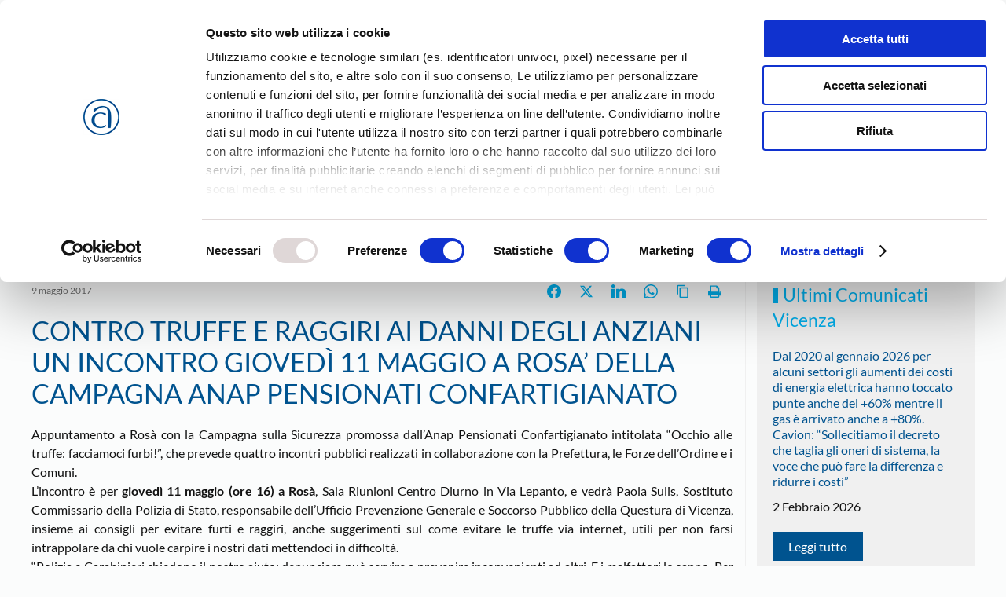

--- FILE ---
content_type: text/html; charset=utf-8
request_url: https://www.google.com/recaptcha/api2/anchor?ar=1&k=6LfMC2wiAAAAAIV2Sn0lP6klNG3Xtm_fLgdfLfWI&co=aHR0cHM6Ly93d3cuY29uZmFydGlnaWFuYXRvdmljZW56YS5pdDo0NDM.&hl=en&v=N67nZn4AqZkNcbeMu4prBgzg&size=invisible&anchor-ms=20000&execute-ms=30000&cb=cte7veb3ib7b
body_size: 48533
content:
<!DOCTYPE HTML><html dir="ltr" lang="en"><head><meta http-equiv="Content-Type" content="text/html; charset=UTF-8">
<meta http-equiv="X-UA-Compatible" content="IE=edge">
<title>reCAPTCHA</title>
<style type="text/css">
/* cyrillic-ext */
@font-face {
  font-family: 'Roboto';
  font-style: normal;
  font-weight: 400;
  font-stretch: 100%;
  src: url(//fonts.gstatic.com/s/roboto/v48/KFO7CnqEu92Fr1ME7kSn66aGLdTylUAMa3GUBHMdazTgWw.woff2) format('woff2');
  unicode-range: U+0460-052F, U+1C80-1C8A, U+20B4, U+2DE0-2DFF, U+A640-A69F, U+FE2E-FE2F;
}
/* cyrillic */
@font-face {
  font-family: 'Roboto';
  font-style: normal;
  font-weight: 400;
  font-stretch: 100%;
  src: url(//fonts.gstatic.com/s/roboto/v48/KFO7CnqEu92Fr1ME7kSn66aGLdTylUAMa3iUBHMdazTgWw.woff2) format('woff2');
  unicode-range: U+0301, U+0400-045F, U+0490-0491, U+04B0-04B1, U+2116;
}
/* greek-ext */
@font-face {
  font-family: 'Roboto';
  font-style: normal;
  font-weight: 400;
  font-stretch: 100%;
  src: url(//fonts.gstatic.com/s/roboto/v48/KFO7CnqEu92Fr1ME7kSn66aGLdTylUAMa3CUBHMdazTgWw.woff2) format('woff2');
  unicode-range: U+1F00-1FFF;
}
/* greek */
@font-face {
  font-family: 'Roboto';
  font-style: normal;
  font-weight: 400;
  font-stretch: 100%;
  src: url(//fonts.gstatic.com/s/roboto/v48/KFO7CnqEu92Fr1ME7kSn66aGLdTylUAMa3-UBHMdazTgWw.woff2) format('woff2');
  unicode-range: U+0370-0377, U+037A-037F, U+0384-038A, U+038C, U+038E-03A1, U+03A3-03FF;
}
/* math */
@font-face {
  font-family: 'Roboto';
  font-style: normal;
  font-weight: 400;
  font-stretch: 100%;
  src: url(//fonts.gstatic.com/s/roboto/v48/KFO7CnqEu92Fr1ME7kSn66aGLdTylUAMawCUBHMdazTgWw.woff2) format('woff2');
  unicode-range: U+0302-0303, U+0305, U+0307-0308, U+0310, U+0312, U+0315, U+031A, U+0326-0327, U+032C, U+032F-0330, U+0332-0333, U+0338, U+033A, U+0346, U+034D, U+0391-03A1, U+03A3-03A9, U+03B1-03C9, U+03D1, U+03D5-03D6, U+03F0-03F1, U+03F4-03F5, U+2016-2017, U+2034-2038, U+203C, U+2040, U+2043, U+2047, U+2050, U+2057, U+205F, U+2070-2071, U+2074-208E, U+2090-209C, U+20D0-20DC, U+20E1, U+20E5-20EF, U+2100-2112, U+2114-2115, U+2117-2121, U+2123-214F, U+2190, U+2192, U+2194-21AE, U+21B0-21E5, U+21F1-21F2, U+21F4-2211, U+2213-2214, U+2216-22FF, U+2308-230B, U+2310, U+2319, U+231C-2321, U+2336-237A, U+237C, U+2395, U+239B-23B7, U+23D0, U+23DC-23E1, U+2474-2475, U+25AF, U+25B3, U+25B7, U+25BD, U+25C1, U+25CA, U+25CC, U+25FB, U+266D-266F, U+27C0-27FF, U+2900-2AFF, U+2B0E-2B11, U+2B30-2B4C, U+2BFE, U+3030, U+FF5B, U+FF5D, U+1D400-1D7FF, U+1EE00-1EEFF;
}
/* symbols */
@font-face {
  font-family: 'Roboto';
  font-style: normal;
  font-weight: 400;
  font-stretch: 100%;
  src: url(//fonts.gstatic.com/s/roboto/v48/KFO7CnqEu92Fr1ME7kSn66aGLdTylUAMaxKUBHMdazTgWw.woff2) format('woff2');
  unicode-range: U+0001-000C, U+000E-001F, U+007F-009F, U+20DD-20E0, U+20E2-20E4, U+2150-218F, U+2190, U+2192, U+2194-2199, U+21AF, U+21E6-21F0, U+21F3, U+2218-2219, U+2299, U+22C4-22C6, U+2300-243F, U+2440-244A, U+2460-24FF, U+25A0-27BF, U+2800-28FF, U+2921-2922, U+2981, U+29BF, U+29EB, U+2B00-2BFF, U+4DC0-4DFF, U+FFF9-FFFB, U+10140-1018E, U+10190-1019C, U+101A0, U+101D0-101FD, U+102E0-102FB, U+10E60-10E7E, U+1D2C0-1D2D3, U+1D2E0-1D37F, U+1F000-1F0FF, U+1F100-1F1AD, U+1F1E6-1F1FF, U+1F30D-1F30F, U+1F315, U+1F31C, U+1F31E, U+1F320-1F32C, U+1F336, U+1F378, U+1F37D, U+1F382, U+1F393-1F39F, U+1F3A7-1F3A8, U+1F3AC-1F3AF, U+1F3C2, U+1F3C4-1F3C6, U+1F3CA-1F3CE, U+1F3D4-1F3E0, U+1F3ED, U+1F3F1-1F3F3, U+1F3F5-1F3F7, U+1F408, U+1F415, U+1F41F, U+1F426, U+1F43F, U+1F441-1F442, U+1F444, U+1F446-1F449, U+1F44C-1F44E, U+1F453, U+1F46A, U+1F47D, U+1F4A3, U+1F4B0, U+1F4B3, U+1F4B9, U+1F4BB, U+1F4BF, U+1F4C8-1F4CB, U+1F4D6, U+1F4DA, U+1F4DF, U+1F4E3-1F4E6, U+1F4EA-1F4ED, U+1F4F7, U+1F4F9-1F4FB, U+1F4FD-1F4FE, U+1F503, U+1F507-1F50B, U+1F50D, U+1F512-1F513, U+1F53E-1F54A, U+1F54F-1F5FA, U+1F610, U+1F650-1F67F, U+1F687, U+1F68D, U+1F691, U+1F694, U+1F698, U+1F6AD, U+1F6B2, U+1F6B9-1F6BA, U+1F6BC, U+1F6C6-1F6CF, U+1F6D3-1F6D7, U+1F6E0-1F6EA, U+1F6F0-1F6F3, U+1F6F7-1F6FC, U+1F700-1F7FF, U+1F800-1F80B, U+1F810-1F847, U+1F850-1F859, U+1F860-1F887, U+1F890-1F8AD, U+1F8B0-1F8BB, U+1F8C0-1F8C1, U+1F900-1F90B, U+1F93B, U+1F946, U+1F984, U+1F996, U+1F9E9, U+1FA00-1FA6F, U+1FA70-1FA7C, U+1FA80-1FA89, U+1FA8F-1FAC6, U+1FACE-1FADC, U+1FADF-1FAE9, U+1FAF0-1FAF8, U+1FB00-1FBFF;
}
/* vietnamese */
@font-face {
  font-family: 'Roboto';
  font-style: normal;
  font-weight: 400;
  font-stretch: 100%;
  src: url(//fonts.gstatic.com/s/roboto/v48/KFO7CnqEu92Fr1ME7kSn66aGLdTylUAMa3OUBHMdazTgWw.woff2) format('woff2');
  unicode-range: U+0102-0103, U+0110-0111, U+0128-0129, U+0168-0169, U+01A0-01A1, U+01AF-01B0, U+0300-0301, U+0303-0304, U+0308-0309, U+0323, U+0329, U+1EA0-1EF9, U+20AB;
}
/* latin-ext */
@font-face {
  font-family: 'Roboto';
  font-style: normal;
  font-weight: 400;
  font-stretch: 100%;
  src: url(//fonts.gstatic.com/s/roboto/v48/KFO7CnqEu92Fr1ME7kSn66aGLdTylUAMa3KUBHMdazTgWw.woff2) format('woff2');
  unicode-range: U+0100-02BA, U+02BD-02C5, U+02C7-02CC, U+02CE-02D7, U+02DD-02FF, U+0304, U+0308, U+0329, U+1D00-1DBF, U+1E00-1E9F, U+1EF2-1EFF, U+2020, U+20A0-20AB, U+20AD-20C0, U+2113, U+2C60-2C7F, U+A720-A7FF;
}
/* latin */
@font-face {
  font-family: 'Roboto';
  font-style: normal;
  font-weight: 400;
  font-stretch: 100%;
  src: url(//fonts.gstatic.com/s/roboto/v48/KFO7CnqEu92Fr1ME7kSn66aGLdTylUAMa3yUBHMdazQ.woff2) format('woff2');
  unicode-range: U+0000-00FF, U+0131, U+0152-0153, U+02BB-02BC, U+02C6, U+02DA, U+02DC, U+0304, U+0308, U+0329, U+2000-206F, U+20AC, U+2122, U+2191, U+2193, U+2212, U+2215, U+FEFF, U+FFFD;
}
/* cyrillic-ext */
@font-face {
  font-family: 'Roboto';
  font-style: normal;
  font-weight: 500;
  font-stretch: 100%;
  src: url(//fonts.gstatic.com/s/roboto/v48/KFO7CnqEu92Fr1ME7kSn66aGLdTylUAMa3GUBHMdazTgWw.woff2) format('woff2');
  unicode-range: U+0460-052F, U+1C80-1C8A, U+20B4, U+2DE0-2DFF, U+A640-A69F, U+FE2E-FE2F;
}
/* cyrillic */
@font-face {
  font-family: 'Roboto';
  font-style: normal;
  font-weight: 500;
  font-stretch: 100%;
  src: url(//fonts.gstatic.com/s/roboto/v48/KFO7CnqEu92Fr1ME7kSn66aGLdTylUAMa3iUBHMdazTgWw.woff2) format('woff2');
  unicode-range: U+0301, U+0400-045F, U+0490-0491, U+04B0-04B1, U+2116;
}
/* greek-ext */
@font-face {
  font-family: 'Roboto';
  font-style: normal;
  font-weight: 500;
  font-stretch: 100%;
  src: url(//fonts.gstatic.com/s/roboto/v48/KFO7CnqEu92Fr1ME7kSn66aGLdTylUAMa3CUBHMdazTgWw.woff2) format('woff2');
  unicode-range: U+1F00-1FFF;
}
/* greek */
@font-face {
  font-family: 'Roboto';
  font-style: normal;
  font-weight: 500;
  font-stretch: 100%;
  src: url(//fonts.gstatic.com/s/roboto/v48/KFO7CnqEu92Fr1ME7kSn66aGLdTylUAMa3-UBHMdazTgWw.woff2) format('woff2');
  unicode-range: U+0370-0377, U+037A-037F, U+0384-038A, U+038C, U+038E-03A1, U+03A3-03FF;
}
/* math */
@font-face {
  font-family: 'Roboto';
  font-style: normal;
  font-weight: 500;
  font-stretch: 100%;
  src: url(//fonts.gstatic.com/s/roboto/v48/KFO7CnqEu92Fr1ME7kSn66aGLdTylUAMawCUBHMdazTgWw.woff2) format('woff2');
  unicode-range: U+0302-0303, U+0305, U+0307-0308, U+0310, U+0312, U+0315, U+031A, U+0326-0327, U+032C, U+032F-0330, U+0332-0333, U+0338, U+033A, U+0346, U+034D, U+0391-03A1, U+03A3-03A9, U+03B1-03C9, U+03D1, U+03D5-03D6, U+03F0-03F1, U+03F4-03F5, U+2016-2017, U+2034-2038, U+203C, U+2040, U+2043, U+2047, U+2050, U+2057, U+205F, U+2070-2071, U+2074-208E, U+2090-209C, U+20D0-20DC, U+20E1, U+20E5-20EF, U+2100-2112, U+2114-2115, U+2117-2121, U+2123-214F, U+2190, U+2192, U+2194-21AE, U+21B0-21E5, U+21F1-21F2, U+21F4-2211, U+2213-2214, U+2216-22FF, U+2308-230B, U+2310, U+2319, U+231C-2321, U+2336-237A, U+237C, U+2395, U+239B-23B7, U+23D0, U+23DC-23E1, U+2474-2475, U+25AF, U+25B3, U+25B7, U+25BD, U+25C1, U+25CA, U+25CC, U+25FB, U+266D-266F, U+27C0-27FF, U+2900-2AFF, U+2B0E-2B11, U+2B30-2B4C, U+2BFE, U+3030, U+FF5B, U+FF5D, U+1D400-1D7FF, U+1EE00-1EEFF;
}
/* symbols */
@font-face {
  font-family: 'Roboto';
  font-style: normal;
  font-weight: 500;
  font-stretch: 100%;
  src: url(//fonts.gstatic.com/s/roboto/v48/KFO7CnqEu92Fr1ME7kSn66aGLdTylUAMaxKUBHMdazTgWw.woff2) format('woff2');
  unicode-range: U+0001-000C, U+000E-001F, U+007F-009F, U+20DD-20E0, U+20E2-20E4, U+2150-218F, U+2190, U+2192, U+2194-2199, U+21AF, U+21E6-21F0, U+21F3, U+2218-2219, U+2299, U+22C4-22C6, U+2300-243F, U+2440-244A, U+2460-24FF, U+25A0-27BF, U+2800-28FF, U+2921-2922, U+2981, U+29BF, U+29EB, U+2B00-2BFF, U+4DC0-4DFF, U+FFF9-FFFB, U+10140-1018E, U+10190-1019C, U+101A0, U+101D0-101FD, U+102E0-102FB, U+10E60-10E7E, U+1D2C0-1D2D3, U+1D2E0-1D37F, U+1F000-1F0FF, U+1F100-1F1AD, U+1F1E6-1F1FF, U+1F30D-1F30F, U+1F315, U+1F31C, U+1F31E, U+1F320-1F32C, U+1F336, U+1F378, U+1F37D, U+1F382, U+1F393-1F39F, U+1F3A7-1F3A8, U+1F3AC-1F3AF, U+1F3C2, U+1F3C4-1F3C6, U+1F3CA-1F3CE, U+1F3D4-1F3E0, U+1F3ED, U+1F3F1-1F3F3, U+1F3F5-1F3F7, U+1F408, U+1F415, U+1F41F, U+1F426, U+1F43F, U+1F441-1F442, U+1F444, U+1F446-1F449, U+1F44C-1F44E, U+1F453, U+1F46A, U+1F47D, U+1F4A3, U+1F4B0, U+1F4B3, U+1F4B9, U+1F4BB, U+1F4BF, U+1F4C8-1F4CB, U+1F4D6, U+1F4DA, U+1F4DF, U+1F4E3-1F4E6, U+1F4EA-1F4ED, U+1F4F7, U+1F4F9-1F4FB, U+1F4FD-1F4FE, U+1F503, U+1F507-1F50B, U+1F50D, U+1F512-1F513, U+1F53E-1F54A, U+1F54F-1F5FA, U+1F610, U+1F650-1F67F, U+1F687, U+1F68D, U+1F691, U+1F694, U+1F698, U+1F6AD, U+1F6B2, U+1F6B9-1F6BA, U+1F6BC, U+1F6C6-1F6CF, U+1F6D3-1F6D7, U+1F6E0-1F6EA, U+1F6F0-1F6F3, U+1F6F7-1F6FC, U+1F700-1F7FF, U+1F800-1F80B, U+1F810-1F847, U+1F850-1F859, U+1F860-1F887, U+1F890-1F8AD, U+1F8B0-1F8BB, U+1F8C0-1F8C1, U+1F900-1F90B, U+1F93B, U+1F946, U+1F984, U+1F996, U+1F9E9, U+1FA00-1FA6F, U+1FA70-1FA7C, U+1FA80-1FA89, U+1FA8F-1FAC6, U+1FACE-1FADC, U+1FADF-1FAE9, U+1FAF0-1FAF8, U+1FB00-1FBFF;
}
/* vietnamese */
@font-face {
  font-family: 'Roboto';
  font-style: normal;
  font-weight: 500;
  font-stretch: 100%;
  src: url(//fonts.gstatic.com/s/roboto/v48/KFO7CnqEu92Fr1ME7kSn66aGLdTylUAMa3OUBHMdazTgWw.woff2) format('woff2');
  unicode-range: U+0102-0103, U+0110-0111, U+0128-0129, U+0168-0169, U+01A0-01A1, U+01AF-01B0, U+0300-0301, U+0303-0304, U+0308-0309, U+0323, U+0329, U+1EA0-1EF9, U+20AB;
}
/* latin-ext */
@font-face {
  font-family: 'Roboto';
  font-style: normal;
  font-weight: 500;
  font-stretch: 100%;
  src: url(//fonts.gstatic.com/s/roboto/v48/KFO7CnqEu92Fr1ME7kSn66aGLdTylUAMa3KUBHMdazTgWw.woff2) format('woff2');
  unicode-range: U+0100-02BA, U+02BD-02C5, U+02C7-02CC, U+02CE-02D7, U+02DD-02FF, U+0304, U+0308, U+0329, U+1D00-1DBF, U+1E00-1E9F, U+1EF2-1EFF, U+2020, U+20A0-20AB, U+20AD-20C0, U+2113, U+2C60-2C7F, U+A720-A7FF;
}
/* latin */
@font-face {
  font-family: 'Roboto';
  font-style: normal;
  font-weight: 500;
  font-stretch: 100%;
  src: url(//fonts.gstatic.com/s/roboto/v48/KFO7CnqEu92Fr1ME7kSn66aGLdTylUAMa3yUBHMdazQ.woff2) format('woff2');
  unicode-range: U+0000-00FF, U+0131, U+0152-0153, U+02BB-02BC, U+02C6, U+02DA, U+02DC, U+0304, U+0308, U+0329, U+2000-206F, U+20AC, U+2122, U+2191, U+2193, U+2212, U+2215, U+FEFF, U+FFFD;
}
/* cyrillic-ext */
@font-face {
  font-family: 'Roboto';
  font-style: normal;
  font-weight: 900;
  font-stretch: 100%;
  src: url(//fonts.gstatic.com/s/roboto/v48/KFO7CnqEu92Fr1ME7kSn66aGLdTylUAMa3GUBHMdazTgWw.woff2) format('woff2');
  unicode-range: U+0460-052F, U+1C80-1C8A, U+20B4, U+2DE0-2DFF, U+A640-A69F, U+FE2E-FE2F;
}
/* cyrillic */
@font-face {
  font-family: 'Roboto';
  font-style: normal;
  font-weight: 900;
  font-stretch: 100%;
  src: url(//fonts.gstatic.com/s/roboto/v48/KFO7CnqEu92Fr1ME7kSn66aGLdTylUAMa3iUBHMdazTgWw.woff2) format('woff2');
  unicode-range: U+0301, U+0400-045F, U+0490-0491, U+04B0-04B1, U+2116;
}
/* greek-ext */
@font-face {
  font-family: 'Roboto';
  font-style: normal;
  font-weight: 900;
  font-stretch: 100%;
  src: url(//fonts.gstatic.com/s/roboto/v48/KFO7CnqEu92Fr1ME7kSn66aGLdTylUAMa3CUBHMdazTgWw.woff2) format('woff2');
  unicode-range: U+1F00-1FFF;
}
/* greek */
@font-face {
  font-family: 'Roboto';
  font-style: normal;
  font-weight: 900;
  font-stretch: 100%;
  src: url(//fonts.gstatic.com/s/roboto/v48/KFO7CnqEu92Fr1ME7kSn66aGLdTylUAMa3-UBHMdazTgWw.woff2) format('woff2');
  unicode-range: U+0370-0377, U+037A-037F, U+0384-038A, U+038C, U+038E-03A1, U+03A3-03FF;
}
/* math */
@font-face {
  font-family: 'Roboto';
  font-style: normal;
  font-weight: 900;
  font-stretch: 100%;
  src: url(//fonts.gstatic.com/s/roboto/v48/KFO7CnqEu92Fr1ME7kSn66aGLdTylUAMawCUBHMdazTgWw.woff2) format('woff2');
  unicode-range: U+0302-0303, U+0305, U+0307-0308, U+0310, U+0312, U+0315, U+031A, U+0326-0327, U+032C, U+032F-0330, U+0332-0333, U+0338, U+033A, U+0346, U+034D, U+0391-03A1, U+03A3-03A9, U+03B1-03C9, U+03D1, U+03D5-03D6, U+03F0-03F1, U+03F4-03F5, U+2016-2017, U+2034-2038, U+203C, U+2040, U+2043, U+2047, U+2050, U+2057, U+205F, U+2070-2071, U+2074-208E, U+2090-209C, U+20D0-20DC, U+20E1, U+20E5-20EF, U+2100-2112, U+2114-2115, U+2117-2121, U+2123-214F, U+2190, U+2192, U+2194-21AE, U+21B0-21E5, U+21F1-21F2, U+21F4-2211, U+2213-2214, U+2216-22FF, U+2308-230B, U+2310, U+2319, U+231C-2321, U+2336-237A, U+237C, U+2395, U+239B-23B7, U+23D0, U+23DC-23E1, U+2474-2475, U+25AF, U+25B3, U+25B7, U+25BD, U+25C1, U+25CA, U+25CC, U+25FB, U+266D-266F, U+27C0-27FF, U+2900-2AFF, U+2B0E-2B11, U+2B30-2B4C, U+2BFE, U+3030, U+FF5B, U+FF5D, U+1D400-1D7FF, U+1EE00-1EEFF;
}
/* symbols */
@font-face {
  font-family: 'Roboto';
  font-style: normal;
  font-weight: 900;
  font-stretch: 100%;
  src: url(//fonts.gstatic.com/s/roboto/v48/KFO7CnqEu92Fr1ME7kSn66aGLdTylUAMaxKUBHMdazTgWw.woff2) format('woff2');
  unicode-range: U+0001-000C, U+000E-001F, U+007F-009F, U+20DD-20E0, U+20E2-20E4, U+2150-218F, U+2190, U+2192, U+2194-2199, U+21AF, U+21E6-21F0, U+21F3, U+2218-2219, U+2299, U+22C4-22C6, U+2300-243F, U+2440-244A, U+2460-24FF, U+25A0-27BF, U+2800-28FF, U+2921-2922, U+2981, U+29BF, U+29EB, U+2B00-2BFF, U+4DC0-4DFF, U+FFF9-FFFB, U+10140-1018E, U+10190-1019C, U+101A0, U+101D0-101FD, U+102E0-102FB, U+10E60-10E7E, U+1D2C0-1D2D3, U+1D2E0-1D37F, U+1F000-1F0FF, U+1F100-1F1AD, U+1F1E6-1F1FF, U+1F30D-1F30F, U+1F315, U+1F31C, U+1F31E, U+1F320-1F32C, U+1F336, U+1F378, U+1F37D, U+1F382, U+1F393-1F39F, U+1F3A7-1F3A8, U+1F3AC-1F3AF, U+1F3C2, U+1F3C4-1F3C6, U+1F3CA-1F3CE, U+1F3D4-1F3E0, U+1F3ED, U+1F3F1-1F3F3, U+1F3F5-1F3F7, U+1F408, U+1F415, U+1F41F, U+1F426, U+1F43F, U+1F441-1F442, U+1F444, U+1F446-1F449, U+1F44C-1F44E, U+1F453, U+1F46A, U+1F47D, U+1F4A3, U+1F4B0, U+1F4B3, U+1F4B9, U+1F4BB, U+1F4BF, U+1F4C8-1F4CB, U+1F4D6, U+1F4DA, U+1F4DF, U+1F4E3-1F4E6, U+1F4EA-1F4ED, U+1F4F7, U+1F4F9-1F4FB, U+1F4FD-1F4FE, U+1F503, U+1F507-1F50B, U+1F50D, U+1F512-1F513, U+1F53E-1F54A, U+1F54F-1F5FA, U+1F610, U+1F650-1F67F, U+1F687, U+1F68D, U+1F691, U+1F694, U+1F698, U+1F6AD, U+1F6B2, U+1F6B9-1F6BA, U+1F6BC, U+1F6C6-1F6CF, U+1F6D3-1F6D7, U+1F6E0-1F6EA, U+1F6F0-1F6F3, U+1F6F7-1F6FC, U+1F700-1F7FF, U+1F800-1F80B, U+1F810-1F847, U+1F850-1F859, U+1F860-1F887, U+1F890-1F8AD, U+1F8B0-1F8BB, U+1F8C0-1F8C1, U+1F900-1F90B, U+1F93B, U+1F946, U+1F984, U+1F996, U+1F9E9, U+1FA00-1FA6F, U+1FA70-1FA7C, U+1FA80-1FA89, U+1FA8F-1FAC6, U+1FACE-1FADC, U+1FADF-1FAE9, U+1FAF0-1FAF8, U+1FB00-1FBFF;
}
/* vietnamese */
@font-face {
  font-family: 'Roboto';
  font-style: normal;
  font-weight: 900;
  font-stretch: 100%;
  src: url(//fonts.gstatic.com/s/roboto/v48/KFO7CnqEu92Fr1ME7kSn66aGLdTylUAMa3OUBHMdazTgWw.woff2) format('woff2');
  unicode-range: U+0102-0103, U+0110-0111, U+0128-0129, U+0168-0169, U+01A0-01A1, U+01AF-01B0, U+0300-0301, U+0303-0304, U+0308-0309, U+0323, U+0329, U+1EA0-1EF9, U+20AB;
}
/* latin-ext */
@font-face {
  font-family: 'Roboto';
  font-style: normal;
  font-weight: 900;
  font-stretch: 100%;
  src: url(//fonts.gstatic.com/s/roboto/v48/KFO7CnqEu92Fr1ME7kSn66aGLdTylUAMa3KUBHMdazTgWw.woff2) format('woff2');
  unicode-range: U+0100-02BA, U+02BD-02C5, U+02C7-02CC, U+02CE-02D7, U+02DD-02FF, U+0304, U+0308, U+0329, U+1D00-1DBF, U+1E00-1E9F, U+1EF2-1EFF, U+2020, U+20A0-20AB, U+20AD-20C0, U+2113, U+2C60-2C7F, U+A720-A7FF;
}
/* latin */
@font-face {
  font-family: 'Roboto';
  font-style: normal;
  font-weight: 900;
  font-stretch: 100%;
  src: url(//fonts.gstatic.com/s/roboto/v48/KFO7CnqEu92Fr1ME7kSn66aGLdTylUAMa3yUBHMdazQ.woff2) format('woff2');
  unicode-range: U+0000-00FF, U+0131, U+0152-0153, U+02BB-02BC, U+02C6, U+02DA, U+02DC, U+0304, U+0308, U+0329, U+2000-206F, U+20AC, U+2122, U+2191, U+2193, U+2212, U+2215, U+FEFF, U+FFFD;
}

</style>
<link rel="stylesheet" type="text/css" href="https://www.gstatic.com/recaptcha/releases/N67nZn4AqZkNcbeMu4prBgzg/styles__ltr.css">
<script nonce="opA0saRnwjkF6pgLiPFInw" type="text/javascript">window['__recaptcha_api'] = 'https://www.google.com/recaptcha/api2/';</script>
<script type="text/javascript" src="https://www.gstatic.com/recaptcha/releases/N67nZn4AqZkNcbeMu4prBgzg/recaptcha__en.js" nonce="opA0saRnwjkF6pgLiPFInw">
      
    </script></head>
<body><div id="rc-anchor-alert" class="rc-anchor-alert"></div>
<input type="hidden" id="recaptcha-token" value="[base64]">
<script type="text/javascript" nonce="opA0saRnwjkF6pgLiPFInw">
      recaptcha.anchor.Main.init("[\x22ainput\x22,[\x22bgdata\x22,\x22\x22,\[base64]/[base64]/[base64]/MjU1OlQ/NToyKSlyZXR1cm4gZmFsc2U7cmV0dXJuISgoYSg0MyxXLChZPWUoKFcuQkI9ZCxUKT83MDo0MyxXKSxXLk4pKSxXKS5sLnB1c2goW0RhLFksVD9kKzE6ZCxXLlgsVy5qXSksVy5MPW5sLDApfSxubD1GLnJlcXVlc3RJZGxlQ2FsbGJhY2s/[base64]/[base64]/[base64]/[base64]/WVtTKytdPVc6KFc8MjA0OD9ZW1MrK109Vz4+NnwxOTI6KChXJjY0NTEyKT09NTUyOTYmJmQrMTxULmxlbmd0aCYmKFQuY2hhckNvZGVBdChkKzEpJjY0NTEyKT09NTYzMjA/[base64]/[base64]/[base64]/[base64]/bmV3IGdbWl0oTFswXSk6RD09Mj9uZXcgZ1taXShMWzBdLExbMV0pOkQ9PTM/bmV3IGdbWl0oTFswXSxMWzFdLExbMl0pOkQ9PTQ/[base64]/[base64]\x22,\[base64]\\u003d\\u003d\x22,\[base64]/[base64]/DpsOtwrwSQBLDhhwVMcOwSsOKw4UTwrrCjsOhK8ORw7TDgWbDsSzColbCtHLDlMKSBErDqQpnGVDChsOnwqzDrcKlwq/Cr8ONwprDkBJ9eCxxwqHDrxlkSWoSB0spUsObwpbClRE6wrXDnz1UwqBHRMKzNMOrwqXCiMO5RgnDncK9EVIpwofDicOHegkFw49GWcOqwp3DlcODwqc7w6pBw5/Cl8KqGsO0K0YiLcOkwrIjwrDCucKFdsOXwrfDiXzDtsK7RMKyUcK0w4hxw4XDhQ9qw5LDnsOww4fDklHCo8OndsK6OVVUMxUFZxNEw6Foc8K2GsO2w4DChsOrw7PDqw/DvsKuAmfCmkLCtsOiwqR0GwkKwr10w7lCw43CscOow6rDu8KZWsOyE3UQw5gQwrZ3wp4Nw7/[base64]/[base64]/LsKgwpLDk1xGwoLDrVxSw5g7w5MmPMK6w5QWw5hhw7HCn0xew5LCt8OpdU7CpCE6YBQiw4h9DsK5UxARw6h5w6XCrMOwMcK0XcOXXzLDpcKpaW/Cr8KbG3QFB8Ohw4rDiQzDtUcBJsK3bk/CvcKheyIlWsO1w63DkMO7CWhJworDgSnDj8KDwovCjcOjw6QJwp7Cji4Sw4J7wr5Cw6gRUQDCjsK1wqkqwo89IHtRw7YVKMO/w5fDpRduEcO1e8K6GsKew4XDs8OZCcKmHMKzw4PCiH7DrGnCqAnChMKMwpXCn8KTBHfDm3FZV8OmwoXCjltrJB52bXRyRcORwqJoBEEoBUhMw7EJwoggwrBxC8KBw4sNIsOwwoQewpvDpcOUPU0pZBbCqXtxw4/ChMK+BXogwo9eFcOvw6fCiWDDtR4Ew7opVsKkR8KXfBrDlRPDosOTwozDp8KwVCQKQlhlw4o/w48Hw5HDvMKEe3jCl8Kww4dBAwtlw5Jrw67Co8OSw4sYMsOtwr3DtB3DuxhbKsK0wrhVN8KWWnjDnsKowoVbwpzCvcKDah/DhMKQwrA+w6V2w67CkgsAZ8ONSBY0XRnCgcOuMQ0Zw4PDlMKYY8KTw4LDszwAIcKHYsKLw7HCmX4QUnnCij9vRcKmDcOvw5J/OhLCqMOZDC9NXB5rbBdCDsOJP2PDuR/DqV8JwrrDs3J+w6tMwrvDjkvDuys5KWnDrMK0aH7DkTMpw4DDmiDCpcOSUsKhET1kwrTDvmnCvml8wrbCusO4GcOMCcOFwrXDocOsflBNL2HCiMOqGGrDhMKRD8OZcMKUTCjDvF16w5PDryDCmwTDjToBw7vDqMKgwojCgmZ6RcOAw5w/N1IvwoMKw4dxEsK1wqALw5dVc3F9w413bMK1woXDhcOVw4RxIMOcw4PCkcOtwrQbTDPDtsKOFsKCZB3CnBI4wrbCqBrCsRcBworCrcKAVcK/JhjDmsKmw48DccOTw4XDuD4swowaIsOPacOqw7/Du8OpPMKBwox8D8OYJsOlAHZ+wqbCuRbCqBjDkjfCvVHCnQxFVkAuUml1wozDn8O8wphVb8KUYcKjw6nDmV/Cn8KHwoE6N8KHUml7w78bw44uJcOSDwkGw4EHOMKRZcObfAnCpmRWa8ODBk7DjR1HD8O3bMOGwrBCOMOvesOEQsO/w5IbXAY4ehvCgW7CthnCmlFJMXHDicKiwpPDvcOwAznCkRbCqMOzw7bDgQHDm8O4w7FxVxDCsG9GDn7CksKMWUR8w5DCu8KIamNWX8KhH2fDt8KYYk7DkMKfw55QAEdDPsOiM8K3Ej9UHXPDtkXCtD8+w4vDqsKPwoV7eSvCrW12KcK8w7/Ctx/CgXbCqMKWWMKUwpgnRsK3BXp9w7JBK8OhETFPwp/DhnARUGh8w7HDiHEMwqkTw5g0dnYNVsKMw5ttw699e8KVw7QnKcKNCMK1HhTDjsO3QzVgw4zCr8OaLy8uPRbDt8OFw4lJIBoAw747woPDq8KneMOew6Qqw4rDiWnDrMKpwpvDlMO4VMOafsOYw4LDgsO+acK6cMO3wrHDgz7CuXjCrU0LFCjDpMOXw63DkTrCq8O/wqd0w5DCvWMrw7HDvAwffsKCfnLDrh7DkCfDtxXClMKhw6w/[base64]/DqMOywrtCLsKnHMOnw7o3wo/[base64]/DlzZJwrEBwpfCkMOJwoDCvHdpO8Kpw7/CpMKxBMOhNsOXw5MWwrrCh8OBZsORP8OoasKCLGDCtRIXw6fDvMK2w4vDpzvCjcOnw4BuE0LDmlhZw5pXa3fChw7Dp8OZRnxsVMKTCcOaw4zDgRtmwq/CuRTDsF/DjcKFwrIyanjCu8KtdEpywqkawpMKw6vDn8Kjdhx8wpLCocK1w5gwZFDDv8Kqw7DCtURRw4vDt8O0FUpyIcK/F8O0w4/[base64]/CjCLCkk3Dgj8ow5A6T8OQRsKEw7p9Z8Knwo3DusKTw5w2UknDsMOJQ39MJ8ORfMOSfD/Ci0fCi8OKw7pcMh3CuzE5wqAiOcOVb2lPwrPCj8ONCcKnw6fCpwl3VMKgelBGbcKLTGPDmMKdYSnDnMKHwq4aY8K+w6DDo8OEPHgWQTLDh04GQMKebi3CicOXwrrCu8OMP8KCw7xFa8K7U8K7V0kyKGbDsBRrw7Mvw5jDq8O2F8O5T8OiWVpWIgLCnQpcwrDCq0/DmSZlcV01w4xRRMKgw6lzDADCrcO8PMKiUcOhHsKWYlMCeiXDlWLDpMOgUMK4ecOSw4HCrRPCjcKlawY8AEDCrcKJXS5RI1AvZMKww6XDuUnClzTDhg1swoYjwr3CnVrCoR94VcOtw5vDm0PDh8K6PWnCoSdIwpTCkcOcwpdJwqIuH8OLwovDjMOrGk57UB/CqDsJwqoXwpJbPMKVwpDDssOww7FbwqQmc3soVQLDksKuJ0HCmMODUMKcVizCisKQw5TDgsOPNMOOw4ELTg83wpbDpcOCbHLCocOmw7nCvMOzwoMxOsKNZmR1K1pHD8OAb8KPdsOUXwvCrBHDucOCw6hHRj/DjsO+w5XDpRZQVMKHwp94w6ttw50TwqLDlVFTXjfDsnbDq8OhWcOew5orwo7DocKtw47DvMOTAF40RXbDqmEiwpDDoywmOsKnFMKvw6rDu8OewrnDg8K/wqI2Y8OMw6LCvMKSRcK8w4wfVMKdw43Cg8O1eMKIOyTCkTvDqMOhw5tOZWYYd8KWw6/CmsKXwqoNwqRXw74IwpZQwq0tw6tGK8KTC38fwqXCmcODworCpsK2RQYvwrHChsOMw6dtQSPCtMOvwpQSc8KZfiR4DMKAeQNsw4QgO8KvXHdhTMKDwpkEBcK1RE/CtnUewr52wpHDiMOaw7fCsHTCv8K3b8K4wqHCt8OuZ2/DnMK+woPCsTnDrWADw7zDoy0sw5NATzHCrcKpw4LDhBPCtGvCgMKywoNdw6wuw7RHwoIiwoHChG80DcKWMcOrw6XDoQdhw7Uiw44PdcOPwozCvArChMKDIsO1UsKcwrvDrQrDqDJZw4/CkcOMw5hcwr5Kw4HDscObUAbCn25XHxfCvwvCulPChjt1CCTCmsKmDCl+wrvCp0LDlcORHMKTSGdpIMOsRMKSw4zCg3HCkMKGCcOww7jDucKIw5JCe0PCr8KxwqMMw6zDr8OiOcKzXcKUwq/DlcOSw5cYTMOvJcK5bsOCwr4yw6x9WGR2XxvCp8K+CQXDjsOLw41/w4HDiMOpDUjCv1NvwpPDswYxbW5cNMO6e8OGWG1dw4vDkFZ1w6rCjhZQC8KTTS/[base64]/CgXrDi2LCt8OYwopfYnEbw6Z4VMK1aXhewqc7OMKWwqXChU9ONcKlZcK6f8KlFMOsIy7Di0HDpsKsdMO9KGpAw6VWBg3DosKCwrAdT8KcdsO8w4vCpTDDuBnCrxcfO8KeFMOTwovDqGXCsRxHTTXDgCQzwrxlw5thwrLClk/DmsOGDBPDu8OOw6toDsK3wqTDlF7CusOUwp0pw4lCd8K9PsOBBcKeOMKVPMO7LXjDr2rDnsKmw6HDpH3CowM0wpsQD1jCsMKKwqvCosKjThTDhELDm8KkwrbCnnoyc8OvwopHw4DCghHDhsKGw70cwrIxbDnDhhMldAzDhcOmUsOhK8KMwr/DihEwPcOCw50zw7rCk0Y/WsOZwrcmwpHDv8Onw6gYwq0EJBBtw64wdi7CksK7woE9w4fDvQIEwp4HCQsTRRLChm54wpzDmcOUdMKgCMOOTRnCnsKrwrTDncK4w5Qfwo5nLn/[base64]/[base64]/DlcK2wo16AETCih/[base64]/YcOTwqTDrT9Je8OTw6VCwpbDocOYwqhHwr9CAMONRMK0IybChcKdw79YLMKQw5JGwrTChmzDjMOIJAzCjVF1UxLCvcK5UcKXw61Mw57DqcOQwpLCn8K6JMKawphow4/DpwfCgcOOw5DDncKgwrwwwrsCey5Jwr8pdcOuPMO9w7gRw6rCmcKJw4cjGGjCisOEwpvDtzPCosO8RMOlw7nDncKpwpXDkcKow7PCnmoVOmIKAMO/MjvDpC/Co2ozRngVQcOAw4bDqsOjIMKow4wIUMKrJsKFw6MewpAPP8K/[base64]/[base64]/w6bDsyItQ8KIwoBiwo3DksKcMW9sw6TDnAk+wqjDqz8pOE3CqizDmcO2UBhUw7bDncKtw4sOwovDnVjCqlLDvUbDhnQFCSjCr8O3w6pdOcOaJjJWw6pKw64xwqLDlBwKA8ObwprDqcKYwpvDjcK8FsK8EcOHKcOHbcKLMMK8w77CjMOCT8KeWU1lw4vCpMK/PsKPG8O/YB3CshXCs8OIwpDDgcKpFhZZw6LDnMO0wotXw5fCj8OKworDqcK5f0jCkXTDt0jDoWLDtsKfD0XDuk4oR8Oxw68RLsOnRMOiw60dwojDoV/[base64]/Dl1VTwow/woLCrlPCvTHDkDpVfWjCpsKRwqfCrcKrNXbCvMOdEgovFiE8wpHCscO1QMKzM2/CqcOAQFR0fAtaw79TIcOTwq3Ck8KCw5hhecOdY2UGw4rDnBZBU8KdwpTCrG8qdDY6w5XDhcOnJsOxw6zDpwt/HcOGSk7DtVHCuloCw7YqDMOVU8O3w6XCthTDjktEI8O5wrVsdcOVw6PDnMK8wqNib0EpwozDqsOmOBNqZj7CixgjcMOHNcKgJ0FPw4bDnRvDtMKiWMKxUsOgEMO/ccK/dcOCwpZRw4hFIy/DjxgqE2fDiXbDvVIRw5EGDC5dWDgELRLCscKTSMO0BMKCw4fDmi/CoxXDk8OEwoLCmn1Kw5fCo8K/w4kBIsK9acOhwq7CoTLCqj3DuzAXfMK4b1HCuSlxGsKCwq0dw7pBRsK8ZRoSw7/CtRptaS0Nw73Dt8OEFjHCrMKKwqbCi8OPw4k6DXM+wqLCnMKmw4FGf8KMw6DDssKFGsKgw6jCmcKywoXCimcIBsKiwqBXw4lqH8Kuw5rCn8OXDzzCkcOWUSPCiMKiAynCtcK1wqrCqHDCoBrCrMOrwoBKw7vClcOzKH/CjQnCv2DDmsOwwq3Dig7CsmwKw4AxI8OiAMOZw63DoB3DiB7Dph7DvgttQnEUwrM+wq/[base64]/ChMOmw7J2b18/bcO+eRFpI3gKw6LClsKXdFBlYmdVP8KPwrliw4pew7MewqEjw63CugQWVcOPw6gpW8O9wpnDpB8yw5nDp3fCv8KAR2nCqsOmZQcfw4lew7Ehw7lqb8Oud8KmJ0zCqcOWEcKLVxUaXcOjwp42w51oCMOjYyUswprClHUVJcK0aH/ChU7DvMKhw5fCl3VpecKBW8KJdwvDm8OuKSPCu8OoX3XDkMKAaWTDksOZAVjDsQ3DnlnCoUrDrC/DjDQuwrrDrsOuS8Kkw6EQwop7wpPDuMKOFScJLjZSwp7Di8KBw7YJwonCt3vCvx4lXUPCisKCAQ3DuMKUH2/DvcKBXEXDhmnDlsOQAH7Cjj3DlMOgwrdKf8O+Pn1fw711wrnCi8Kaw5xIKl8ww5XDosOZf8Ojwr/Dv8ONw49xwpkuNQFnIgbDgcKlKmXDj8OGwpHCnWTCujDCrcKsJcKkw4xYwq7CsXl1JSYTw7LCqizDncKkw6DDk1sMwrNGw45KcMKzw5DDrcKBAsKhwpIjw65sw6cDYWtXHDXCvHvDs2vDr8OQMMKhXiggwrZLLcOufStmw7/[base64]/wpRpNcObwpLDiDzCo8OzECjDvWlHVCRPFcKvTMKzBzzDvS8Fw61GM3fDlsKfw6HDkMO6GzhZw6rDrWkRRSnDt8OnwpXCscOcw5PDpMKEw7HDhMOZw4FedXbCjsKXKFgDCsO/wpAPw6PDgMO3w43DpVHClsO4wrPCvMKZwpQBfMKaH3HDlcKye8KtX8KHw5fDvg1QwoRXwpwKd8KaDSHDucKbw6TCp0vDpcORw4zCgcOzTjMsw4/CoMOIw6jDk3gGw5ddfcOXw6MsJsOlwqVwwqdSRn5fIlnDkTAGY1tCw7hNwrHDuMKMwr3DlhBXwrh1wrBXHmgkwqvDnsOcBsOXYcKUKsKMbElFwoEjworCg3vCjC/DrnIYEcOEwqZzNsKewo9WwrzCnkfDgDtawobDk8Kawo3Cl8OyA8KUwqzCksK+wrdRXMK1dxdVw43CisOqwozCn2kSXDg4LMK8GW7CgMKvb3zDtsKsw5HCocK3w5bCs8KGesOow5/Co8OiK8KdA8KVwrc/UU7CvWcST8KYw4jClcKrVcOjBsOhw6s4U0XCnSnCgTtecVBTZHp/M3Mnwq4Fw5MLwq/[base64]/ChcKHw5/Dg8Oaw4s+RcKOwrkJFsKjw7TDrWDCpcOPwrPCsFVgw4jCo2HCmSTDnsOSUgDDljkdw7TCvDphw5nDmMKEw5fDlBnCu8OMw5dywrHDqXPCn8KQAw1+w5vDoxDDjcO4e8KRScOjNA7Cl3ZzesK2T8OuCDzCl8Osw6piI1LDsXQoaMK/w4XClcKGW8OEGcO5d8Kaw7jCp0PDkCLDosKiWMKkwo90wr/Dlw97a2DDiS3CkmhNfGlrwqHDrnzCosK5DQfCocO4QsKDWMO/SkfCssO5wqHDlcKNUAzCsF7DoV8xw4PCucKtw4fCpsKmwoRQegjCm8KewptoO8Ouw5vDjUnDgsOtwpvDt2RbZcOzwo0SIcKnwrbCsFZrOErDvEQcw7vDn8Kbw7QtXBTCugB/w6XCk1UHAG7Ds3hnYcOHwotAVsO/Qyttw5XCmsK0w5PDs8Olw5/DjWHDlMOpwpzCjlTDjcOdw53CmsKxw79uTRnCmMKPw7HDkMOqIgsaHj7CjMOLw5QWWcOSU8OGw6lVVcKrw7BYwrjCgMKkw4jCnsKBw4rCsFvDi37CjHzDnsKjWMOORcOET8Oewr/Dt8OyKHPCiEJqwr0kwrdFw7XCnsK6wpF2wqHDsSs1c18Cwr0uw6/DsQXCvXJ+wrrCpQ5LK0XDsixzwoLCjB3DtsODemdePcO6w4rCrsK5wqEWMcKYw4rChjTCuXjCvl4/w51uZ0QGw5tqwqscw74GPMKLRhzDpcOkXCvDrmPCrQXDvMK8aShuw4rDhcOGCyLDscK7asKrwpAuY8OHw48/[base64]/DpQzDi8OGw7vCqMOHwp/DsTQ3wonDjMK2LsOcw5ZJdsKTScKYw6s3O8KVwoFEd8KRw7LCkRc7JQTCnMOzbzRzw7ZWw4TDmcKhFsK/woN0w6HCusOlD2EnCcKaBMOjwo7Cjl3CqMKTw4vCvMO0CcOlwoPDnsKxSinCo8OkMsOMwocaKB0YEMOnw5JlBMO/wozCoR7DisKyWSzDtkzDucODD8OtwqXDkcKkwpVDw7g/w6oCw6QjwqPCn1lkw7nDocObT38Mwpsbwrg7w4Y7w4AdHsK7wrjCuQFdFsKWBcOSw4/[base64]/CgSI5wpo2wojCoGDDvwVKQwpvF8OLw6PDqsO9B8ORXcO1SsOgbyJeASdqAMK1wp1LUnvDsMKvwqHDvFkpw7TDvHlxd8KkHB3DicOCw6rDvsOgTA5jH8ORcHrCtlM6w4zCh8K+KMORw5TDjA/[base64]/Ck8K7wrnCncOlbTTDoMKDwq8LGMOgw4rDhV4IwoRGCy9/wooaw4/[base64]/DgzHDisKzw7TDgRPCq8O+LyjCksKxGcKGFsKxwqbCiVfCpMKXw57CmT7DqcOpw4fDjsO5w7xjw7UJVMKubxHCmcOGwofCg3vDo8Ocwr7DonoFOsOBwq/DoBHCjiPCucK+URTCuiDClcKKWDfCgXIIc8KgworDvTo5USfCjcKKwqcQbhNrwpzDihnDlx5qDENIw7bCqQMNQ2FYbhnCvF9+w4HDo1LChjHDnMK5wo7Dj1Y9wopkbsOrw6jDk8KvwpXDhGkgw5t+w4/DrsKyH0YFwqvDrMOWwrXCgSTCrsOrOxhcwp96aSEGw57DnjtEw6Ycw7AUXsK3UXU6wpB+csOUw6gnPcKow5rDlcOnwpcKw7LCpMOlZMOLw77DlcONEcOMYcOUw7QPwp/DuDhnDUjCqC4XXzjDqcKbw4LCgcOxworCtsOvwq/CjXJqw5/Dq8KQwqrDnR9UM8O1JS4QZGbDhy7DsxrCqcO3SsKmfQchU8OZw6F6RMKpHMOrwqowAMKbwobCtMKowqY/ZC4jZlJ6wpXDigo5LcKGWn3Dq8OFA3TDhi3ChsOAw787w7XDocK6wrEOWcOew6ALwr7DpWLCpMOxw5YOQ8Onf0bDtsOmSgUWwrRKQWvDj8Kbw6/[base64]/WsOrXcOhFAV1B8KKwoJ/[base64]/Cs8KnwoPCoRXDjnHCm8Khwo9fUMKpwoUNGnjDnRQtFQnCvsOvWsKJRsOrw77DiD9mJ8KzME7DuMKuDMOYwrRQw4dewp1+IsKtwp9VUcOlbzJVwpkCw7jDsRHDiUUsBX/CiXjDnxEVw5sOwqfCkktOw7LDn8KVw7kjEkXDjWXDtcOoLnjDmsO6wqU/[base64]/CrF1PFcKbeMKiHVPDqhRUU8KQTsOhwp7Do3kgcivDlsK/wofDjcK3wqQMBFvDnAfCjAIJZEVbwop0HMO1w43Dm8Ogwp3CkMOuw6PCqcKmccKfwrE2FsKFfyQ6aG/CmcOnw6Ikwr5bwqcFccOOwq/CjBcZwqF5blNzw6t/wrVgKMK/QsO4w4XClcOzw7t5w4rCoMORw6nDuMO/fWrDuh/DgE0YUipUPGvCg8OSVsKYdMKkHMOCMMKyV8OIF8Kuw4vDtgNyUMKXaD4kw7zCqUTCv8O/wpLDoWLDnz56w5k7woHDp08mw4/[base64]/CkiJSdT04woE6w7YSWy/Dh8OEw6nDq8OOMgl1w5R+K8Ozw7gLwpN2a8KMw6DCnBwaw4tiwoTDnBIww7IqwrnCsinDt3PDrcOLw6LCoMOIP8O/[base64]/w57ClgHDqETCl8OAUcKww7oPw5VvwrMJw6bCkT3Cpg9bTzgIWifCuhfDoizDpgJqA8OhwrR0w4HDtFfCkMKbwpXDrsKpb1LCnsKrwoUKwpLCksKLwrcDTMK/[base64]/woc3w4rDijpyPcKywqE4w7oiwo7CgGQeEiHCn8OcVAEVw7fDqsO8wpTCllfDicKdLWwtGE0Kwoxzwp/DqDPCtWwmwpxgUVTCpcK/acOiX8K1w6PDr8KLwrjDgRrCnj9Kw7HDpsKrw7hqf8KTa1DDtsOjDEbDoz0Nw5ZMwrZ1NCvDpV9Ew4jCiMKqwokFw7cIwrXCj34yXsKYwo1/wpx4wqogKj/[base64]/wp7Cuh4sw6guw6xJw5vCpkvDi8O1NsOFAcK5LsOwDcO4BcOzw7LCrXPDocKMw4PCphXCu0jCuDrCtQrDv8OuwrFZPMObHcKyDcKAw4pAw4FCwrYEw55xw5cIwphwJHlEK8KKwpVMwoPCrR5tQRQNw4fCnm4bw7oDw6oYwp7ClcOqw67DjB1pwpJML8OpMsKlR8KSMcO/a1vCvlRnbzMPwpTCtMOCJMOraCHClMKyfcOowrFzwpHCoSrCisO3wpvDqTHDu8ONw6TDsGPDlnLCqsOrw5DDnMKtEcOYEsKcw4BYEsKpwq4kw4PCrsK6VcOvwobDrVB/woDDihcLwppUwqTCk0oIwo/Dr8O1w4FULsKufsOxRSnCnQBIdUUqG8OXZsK9w7BYAE/DjzDCvnTDqcK4w6fDvCw9wqvDlV3Cux/ClcKfH8OmfsK0w7LDmcOcUcKMw6bDicKnI8K0w4Zlwpw/IsK1NcKFWcOFw4AEAULDkcOdwqvDsF58XUDDicObasOHwptVBcKjw4TDhMKhwp7Ck8KqwrbCrAjCicKJacK8LcKJcMO9w702OcOqwoEUw6lCw5QUVWfDusK9XsOCIwTDmsKCw5TCsH0XwqQPAHQAwrLDpHTCn8K6w4o6wqdVDT/Cj8OIeMOtcgl3MsOCw4jDjWrDglLDrMKbM8Oow5dHw6rCjicQw5NdwrLDosOZdjgmw7NnX8KoLcOoKDhgw4jDssOuQyl4w47CsV11w5deF8KvwosjwqdXw4E4JsKuw6Ekw6IZdlRmacO5wrcgwpvCmy0Nb0rDrgJfwq/DgMOrw7QuwozCqVpwSsOWS8KVe043wqgBw4jDjsOIC8K2wowpw7ItVcKZw4ctbRVgPsKqCcK6w5bDq8OlAsKFQG3DuGh7BAkMW2RVwqjCqMO2P8KBPcO4w7rDkDjCpl/Ckht7wolEw4TDgX8pEQ9Ke8OaSUJLwonCin/CicOww75IwrzDmMKAw5PCosKBw7MnwoTCq1hrw4bChsKXw7XCvsOuw77DvgUQwpxSw4/DlsOHwr/[base64]/DvwxLw4UzRxM7D8K5wqARE8K2MWJvwojDm8KBwrI8wqsrw6oLIcOCw5nDgMOaEcK0RlhSwqTDv8Oyw5TCoEDDhh/DkMKrEsOFBV4Ew4vCtMKUwog3SUl2wr7CugnCqsOgZcO/[base64]/[base64]/[base64]/DuzXCk8OIwr49wrBUwrHDimbCihscSV0QDsOvw4/CsMOAwoV7amsLw6UYCSrDqUoDMVk1w49kw68ODcKOEMKRKkLCu8KfNsOpGsKfPX7DoQ9HCzQ3w6NMwpw9HEkABgAaw4PCuMKKPsOGwpTCk8OdK8Ksw6nCpwg9JcKAwpQxw7ZXZHTCil7CmcKHwqzCtsKAwojContiw47DknFXw5liRGExM8O0T8KhZ8OMwr/CgcO2wprCg8KPXEYyw6waVMOVwoPDoG8XdcOvY8ORZcKnwqzCuMOiw7/DikBuFMKCasO/[base64]/wpfCpDTDhMOwSALCs8OfwpYuV8K/Jz09JsKBw79Gwo3DhsK2w47ChBAbaMOlw5fDnMKOwr17wrQNZ8K2clDDqmzDi8OVw4vChMK/wrsGwpHDiErCkz/CoMKhw5hdZGEYdF7DlmvCjh/[base64]/DmcKwwrAcbX/CsVMKNcKlM8OTwoHDhU7ChAXDj8O6dMKBw5fClcOJw5BTPR/DmMKKRMKbw6p/[base64]/DpFxew4psPMOYw6bDq8Oiwr9IZMOiworCi0DCnC9JZ2REw7hpFz7Ct8KZw6wTFzpII2gLwqwXw68CIcO3FBdqw6Egw4NIBgrDqsOmw4Jnw4LDuF8pHsOrYWY7RcO9wonDgcOhP8K+JsO9W8O8w4oUEyhLwo1RfmTCkhfCtsKww64iwoVqwqQmJ1/CqMK8bz4zwo7DnMKqwocuwpzDtcOIw5llXgEgw54bw53Cq8OgRcO0wq9tQcKQw6VXBcOHw4cOEjDClEnChyXCmsKOf8O3w6HDnRAlw4sxw70DwpFYwqxswoJ/wpMiwprCkDPDlRPCmxjCiHpZwpZ/XcOsw4JqKmZ1HjMZwpdjwqpBwrTCkVNYQcK7ccOqA8OZw6HDgktAFcO5wq/Ck8KUw7HCuMOow7nDuHlbwr0/KQnCi8Kmw6tGDMK7aVhuwrQJd8O9wrfCpngIwqnCjWTDm8Kew5kaDD/[base64]/[base64]/Cux/Cm8KEw4Jcw4rDrcK/X8KJGwnDn8OGMnHDisOrwqnDpcOQwq9iw6bDh8KmWcKsTcOcQnTDnsObe8Kzwos8cwJFw47DtsOzClgROcOzw7EUwqLCgcOXdMO+w6wGw6wBZhZAw6JRwrpAcDBMw7wSwpLCgcKqwqnCp8ODW2vDilnCvMOMw7YCwoFjw5wgw51EwrlKwp/[base64]/[base64]/Cr1rDjWA5wq8lVionTkMPwr02wrHCtW0FFcKaw75accOhw6TCtsO/w6fDgCBvw7sawqlKw6F1UTnDmAk9IMKtwpTDpw3DgAN8D1bCusO2KsOOw5nDqTLCr2tmw4QKwr3CuiTDrw3CscOzPMOcwrASDkrCr8OsP8ODQsKwWMOSfsOfPcKfw5/Cind2w6lTXkcPw5dRw5g2NVkoLsOUI8O0w7zDmMK2MHbCjzINUAHDkQrCnlLCosOATMKtVgPDv1lGK8K5wpTDicKTw5ISU0VPwr4wWxTCqkZywotyw5NlwqjCmSbDtcOVwr7CiFvCvlAZwrvDpsOlIMOLIGfDpMKew6E1wq/ChFgBT8KFKcKzwpIaw68nwqECDsK8SQkKwq3DusKxw5PCtVXDrsKawqYkw5sgcj4dwooud3IARcOCwq/DvA7Dp8OtOMOMw59gwqbDtUFMw7HDk8OTwrl4B8KLS8Opwooww4bDn8K3F8O/KwYGwpEqwpvCgMOwMcObwoHCt8KRwovChVcrOMKHwpsbbydJwpfCsw7Dmx3CrsKjZl3CuzjCiMKuBCxbSR8HTsKTw6x6wr0gAw/Dp29hw5fCqD9owq/CtB3DvcORZSgbwocyUFc5w6RIQcKOcMK8w41qKsOoID7CrXJzLTnDq8ONCcO2fEUNCizCq8OWZF7CvCHCvz/DhTslw7zDmsKyY8OIw67CgsOnw4/Dr1kQw4bCtirDtgPCjx8gw6sew7DDhMO/wp/DtMOjTMKnw6HCmcOBwpHDpHpeQhnCucKjVcOKw4VSXH15w59mJWjDrsO/w5jDmMOqN3rCnQnDnW7CuMK4wqMHbALDncOSwq9Gw53Dih0lL8KhwrAtLh7DtF1AwrDCn8OkNcKQUsKQw6sdUcOMw6XDtMOew6RgNcKhw4jDtC5daMKBwpbChVbCmcKuV1xiZMO5DsOnw4oxJsKSwoFpfX0mw6kPwqc8w53CrSrDtMK/GEogw5sBw6hYwoBFw6ZaZsKlS8KmFsO+wo4kw6QBwpzDklpewpVfw6bCsCbCojg0VBQ/w6RTKcOPwpDCocO7wrbDjsKHw7Mfwqx/w5Vsw6EPw5PCknjCk8KMecKoOippMcK0w5V4GsOpcR9yYMKRXzvCsU8TwocPZsKbBlzCpzfCpsKyFMObw4LDrSPDlHHDnx5xJ8O/[base64]/CvBrDvsKSKcO/wpIuFwDCnxrCpGlew5rDngbDjsO8woxTIixiGTF8CBMFNcOkw5cFYGDDk8OXw7/Dk8OSw7DDtH7Dp8OFw43CtsOfw5UmfWvDtUMEw43Dn8O6JcOOw5jCsR/CqHwrw7YvwoNORsK+wpHDhsO9Fj00eWHDs21Qw6rDj8O9w6MncGnCkxM6w6ZDGMO5w4XChDIWw6lOBsOVwqg7w4csDCkSwoMTN0QaHT/Dl8OJw7wdwojCsnBnW8K9d8Kaw6RTWx3Dngs8w6U4HcOYwr5RRULDpMOGwpMCfm05wpfCj0tzI34dwphGX8K7ScOwJ31Yd8OuITvDtHvCuyUAHxZ9e8Orw6XCjWtYw7kBGEh3wqsiPxzCkiHCuMKTYkdiNcOWLcO4w540wpbCl8OzX2Jiwp/ChGxUw54hHMKAKyIiWVUsBMOzwpjChsO9woTDicO/w7dDw4dEFQXCp8K4TUrDjCkFwqE4asKLwrHDjMKNw6LDksKvw4YgwrARw4fDv8KVNcO/wqnDtFNHEE/CmMOMw6giw4o1wq5Ew6zChR0zHSkYAR9LesK4UsOAEcKPw5/Ck8KOZ8OEwoh7woh4w7VvHS3CjzgNehTCiB7Ck8KMw6vClm9QasOdw77DkcK4c8Oyw4/ChlM7w47CqzRaw5ldDsO6AGLCiSZRSsO/fcKcGMKWwq4UwpkXWMOaw43CisONYHzDjsOPw4bCtMK4wqVxwownV3EjwqXDolY6N8K4BsKwY8Ovw6snfyTDk2olHWt/wo3Ck8O0w5A1SsKMKBIbEQQHPMOrUjtvGsOYXMKrEkMGHMKGw5DCgsKpwqTDhsOSNkvDqsK/w4fCgGsuwql7wp7DrUbDumrDoMK1w67DokJcW3AIw4hPHlbCuG/Cl2lkPAhqDcKvccKrwpPCpFoDMQ3CucKAw5nDmAbDlMKbw6TCoxJHw4RpR8OJFiNrdMOaWsK4w6DCvyXCu0kqOS/DhMKyJEAETEdRwpLDpMOhGsKTw74kwplWK3t7I8KdXsKAwrHDpcKHK8OWwrc2wqDCoyPDqsOPw5XCtnAGw6AHw4zDs8KuJ04FH8KGCsKhdsO5wrt2w6kLbXjCg3E8aMOxwpgQwp/[base64]/[base64]/CnB3CvxUSHcOKw4PCn8KXw5YeeMO8w7vCrsOyP0jCsiXDtn/[base64]/[base64]/CgsOUw5vDi2DDsz8mwp5CwprDnMK1FcKyDcO8XcO6wpt6w5p6woUZwog+w4nDnU/DtMK4wqrDqMO9w77DtMOYw6hhHwHDt39Mw5ABFsOZwqpQWMO6bA5VwrkNw4F3wqTDg17DjQrDggDDi08DQyxYGcKTRSnCs8Okwpx8AsOJIMOyw4HCsz7Cm8ODCsOiw50Wwqs/[base64]/CmWXDuhHDuMK5eADCqzIRMFo1w4hcw4HCn8OHUwhUw6I6cloGVEw3NTvDv8Kowp/DkFfDpWkUNx1pwpbDqy/[base64]/[base64]/CocKcw7LDhcKmBsKyw7MdRQxpVMKhFVvDvzvCkQrDpcKGIV4Lwq1Sw58tw4nDlghdw5XDp8K/wqUGRcO7wovDhUUOw4VWFUXCqGBcw69UDjVsdRPCuy9fMWlhw6lrwrAWw6zCjsO8w5XDiWfDgBJuw6PCq2pkfTDCvsKHTjYaw7V6bUjCnsO9wo7DhEfDjMKdwopaw5XDrMKiPMOXw6E2w6PCr8OLZMKbMMKYw5/DtybDk8OTOcKTw7pow4IkO8Oiw7kLwpoTw4DDkFPDsjPDrFtoQsO5EcKdNMK7wq8qb1Q2K8KYeDPCqwphA8KHwpVnAlgVw6LDtEvDl8KJT8KywqnDoHbDtcOiw5jCuEQjw6DComHDgsO5w51uasK/KcO3wrHCkzt2GcKYwr4iEsO0wppVwp9JD3BawpjDkMOYw6A/c8Osw7jCmHdPHsOHwrY3AcKQw6JNWcOkw4TClnvCocKXR8OxLQLDsxwIwq/[base64]/fcO/[base64]/DhMOtw781wpJrwqLDhMK4wqDCjG/[base64]/NzMsw4jCvQtwwr1tF8K+fMKFwq3CgHvCiMOGdsKIwq9pCSPDkcOewqJDwpEew6zCssO1SMOzTCFNXsKNw6XCvsOzwoQ3WMOxw7/[base64]/SEDDrBHCjsKgwobDq8OcwoZxAFXCjsK9w7fDqj1Vwqw5F8Kbw7bDlh3CgypNN8Oaw5kgOX8sLMOeFMK2GhvDiQvCmTg6w43Cg3l1w4DDlwRrwoXDrQgDSUNqFXTDl8OHPCtLLcK6XFJdwpIJLHE/HU8iF0V8wrTDkMKNwqTCtnTDmRkwwqABw7nDuH3Cu8O1wrkpPCI6H8Ovw73CnFpxw5XClMKsaFnCmcOiNcKFw7QtwpvDhTkiYw51Pl/CpB9hEMObwp0Xw5F2wptIwofCscOFw7VpVko2RsKLw6R0XMKYVMOQCBvDmEUnw5PClXrDh8K1SE3DicOmwpvCo2M8wpXCnsK4UMOmwrrDp04bMS7CsMKWw4HCvsK0IQxyZxo/csKpwqzCt8KXw7/[base64]/[base64]/fsO0wochwq3CjTjCnF5eDMKHwqHCvMK4w63DqMOjw7rCscKJw5/CmsKSw49Iw48xK8OAdMKxw7hJw73Cql1WNn8hKsO7LAF2ZsK+bSDDrmV8V1UJwprDgsK9w47CtMOhNcOufMOGJiN4w7UlwpXCoVNheMKUfwLDgGTDnMOxP3LDvMOXJsOvelxfacOifsKMPHvChRxjwpdowpcGRMOiw4/CqcKcwpjClMKVw50EwpNGw4HCjUTCi8Ovw4XCrj/CscK2w4lSesKvEW/[base64]/wpTDoQxFw7/Dv1J+wr/CpsKncBZWd2NBIx8jw5/DscOwwogfwrTCjUjDmcKkIcKaKXDDlsKvesKcwrbCiRzCo8O6Z8K0QEvCpzvDpsOYdC/DigvDpcOKd8KZCggnO10ULSzDlMOQw551woQhHAd4wqTCmsKEw7jCsMKAw4HDk3IGCcOKYgzDuAcaw7LCucOCEcOhw6bDqFPDicKTwpIlB8KBwobCssOCTSxPNsKswrvDoWAOOB9zw5LDncONw5Q8ZG7CgsKtw7/[base64]/eHN6wp5wEkLCu2ArwqvDnA7DrsKVVT3CrMKZw4ohO8OMC8OlQEnCjTwIwrnDhBvDv8Kgw73DlMO5G0l9w4FQw7EuLcKDDsO9wqjCqWRYw7XDmDFSw63DvEXCoVECwpEJfMOwS8KpwoIIBAvCkhoXLMOfITPCh8OXw6Z1wotkw5h4worDqsK1w7zCnx/DuUdHRsOwd2BqR0TDon1zwpjDmBHDtsOrQh8Zw7diLgUawoLClMOSGRfCtm0uDsOPC8KYCMOzTcO8wotWwqDCoDwYOWjDhyXDh3nCmn1pV8Knw71hD8OLJncEwpfDlMKaOURNfsOZIcOcwoPCqC/DlQELLTlfwrnChg/[base64]/DkAfCicKtUHzDjMOza8OUw69LVT8TawzDksKfRCrCiBs7LGhdG0nCiUXDoMKoOsOTCMKVWVvDtCrCqgfDj0Rawq0tRcOtQcOVwqrCllIVSyvCqsKvL3Rqw6l2wpQHw7QhcB0uwrd7FFTCvTHCqnJRwr/Ck8Kkw4Few7PDv8KnV2gQDMK9XMO9wolUY8OawopgAXcfw5bCpTdnTsKDXsOkM8OFwoxRdcKIw6HDuj0ANEBTfsObX8KRw50Lbk/DiHZ9L8K8wqLClW7CkRIiwo7DvzXCg8K8w5XDhRMoRVZKUMO6w7oLNcKow73DtMKqwrXDuzEbwodSXFJ2G8Onw7HCiy9uZMKuwqXDl0duGg\\u003d\\u003d\x22],null,[\x22conf\x22,null,\x226LfMC2wiAAAAAIV2Sn0lP6klNG3Xtm_fLgdfLfWI\x22,0,null,null,null,1,[21,125,63,73,95,87,41,43,42,83,102,105,109,121],[7059694,954],0,null,null,null,null,0,null,0,null,700,1,null,0,\[base64]/76lBhmnigkZhAoZnOKMAhmv8xEZ\x22,0,0,null,null,1,null,0,0,null,null,null,0],\x22https://www.confartigianatovicenza.it:443\x22,null,[3,1,1],null,null,null,1,3600,[\x22https://www.google.com/intl/en/policies/privacy/\x22,\x22https://www.google.com/intl/en/policies/terms/\x22],\x224yv/GPXLkDKv4H1t1VbPpol+V0m78o9iAcZlAgo/tJY\\u003d\x22,1,0,null,1,1770103548658,0,0,[115,160,251,234],null,[246,209,29,115],\x22RC-GQzEgnJqzGMsaw\x22,null,null,null,null,null,\x220dAFcWeA5PMgieTbTH1Jif18HifJJwcTDdPZ86grKJ2uj_7gRHiPm1LCxOAj-hvAreUTXMWMbkI32agBNR8MrVX577qqfDi88nPw\x22,1770186348434]");
    </script></body></html>